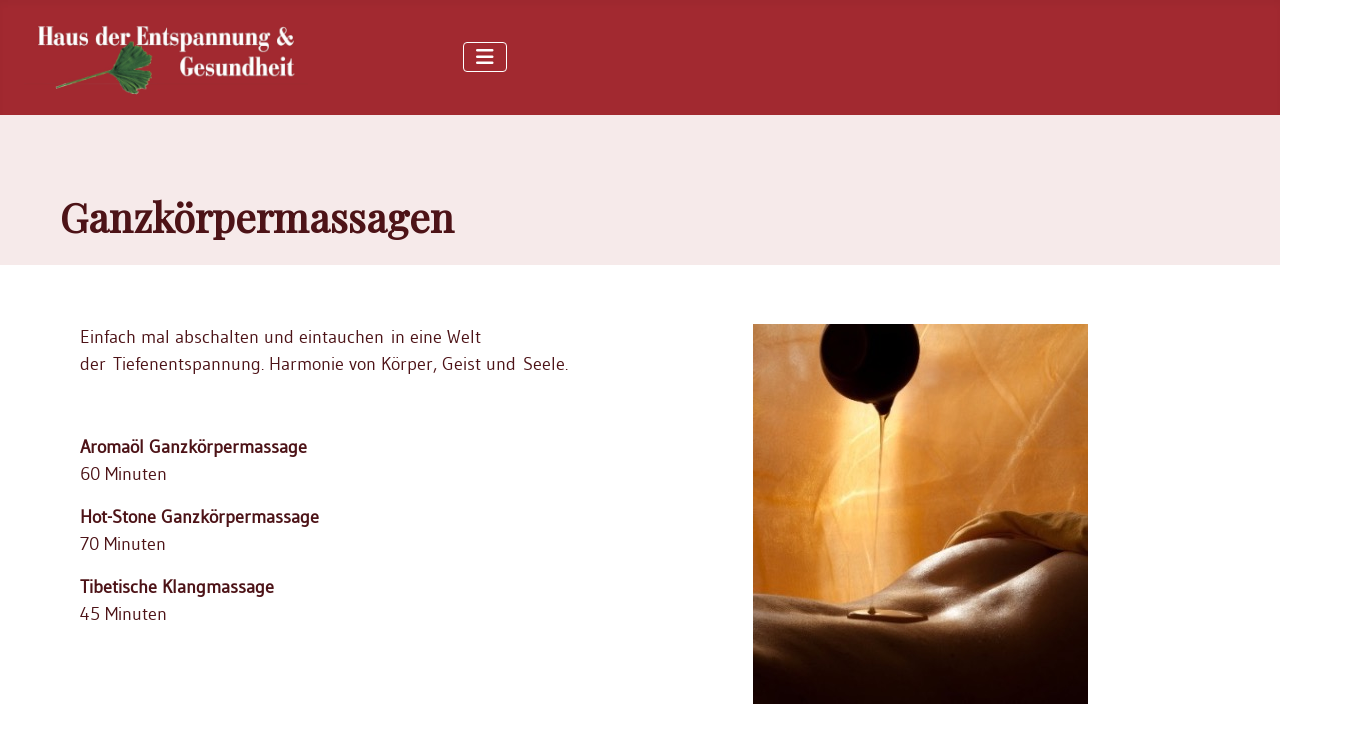

--- FILE ---
content_type: text/html; charset=utf-8
request_url: https://haus-der-entspannung-und-gesundheit.de/massagen/ganzk%C3%B6rpermassagen
body_size: 5759
content:
<!DOCTYPE html>
<html lang="en-gb" dir="ltr">

<head>
    <meta charset="utf-8">
	<meta name="rights" content="copyright (c) 2009-2023 by haus-der-entspannung-und-gesundheit.de">
	<meta name="viewport" content="width=device-width, initial-scale=1">
	<meta name="description" content="Herzlich Willkommen im Haus der Entspannung und Gesundheit. Bei uns finden Sie seid 16 Jahren Erholung, Ruhe und Entspannung.">
	<meta name="generator" content="Joomla! - Open Source Content Management">
	<title>Ganzkörpermassagen - Haus der Entspannung und Gesundheit</title>
	<link href="/media/system/images/joomla-favicon.svg" rel="icon" type="image/svg+xml">
	<link href="/media/system/images/favicon.ico" rel="alternate icon" type="image/vnd.microsoft.icon">
	<link href="/media/system/images/joomla-favicon-pinned.svg" rel="mask-icon" color="#000">

    <link href="/media/system/css/joomla-fontawesome.min.css?b14ce8" rel="lazy-stylesheet"><noscript><link href="/media/system/css/joomla-fontawesome.min.css?b14ce8" rel="stylesheet"></noscript>
	<link href="https://fonts.googleapis.com/css2?family=Noto+Sans:wght@100;300;400;700&amp;family=Roboto:wght@100;300;400;700&amp;display=swap" rel="lazy-stylesheet" crossorigin="anonymous"><noscript><link href="https://fonts.googleapis.com/css2?family=Noto+Sans:wght@100;300;400;700&amp;family=Roboto:wght@100;300;400;700&amp;display=swap" rel="stylesheet"></noscript>
	<link href="/media/templates/site/cassiopeia/css/template.min.css?b14ce8" rel="stylesheet">
	<link href="/media/templates/site/cassiopeia/css/global/colors_alternative.min.css?b14ce8" rel="stylesheet">
	<link href="/media/templates/site/cassiopeia/css/vendor/joomla-custom-elements/joomla-alert.min.css?0.4.1" rel="stylesheet">
	<link href="/media/templates/site/cassiopeia/css/user.css?b14ce8" rel="stylesheet">
	<style>:root {
		--hue: 214;
		--template-bg-light: #f0f4fb;
		--template-text-dark: #495057;
		--template-text-light: #ffffff;
		--template-link-color: var(--link-color);
		--template-special-color: #001B4C;
		--cassiopeia-font-family-body: "Noto Sans", sans-serif;
			--cassiopeia-font-family-headings: "Roboto", sans-serif;
			--cassiopeia-font-weight-normal: 400;
			--cassiopeia-font-weight-headings: 700;
	}</style>

    <script src="/media/vendor/metismenujs/js/metismenujs.min.js?1.4.0" defer></script>
	<script src="/media/templates/site/cassiopeia/js/mod_menu/menu-metismenu.min.js?b14ce8" defer></script>
	<script type="application/json" class="joomla-script-options new">{"joomla.jtext":{"ERROR":"Error","MESSAGE":"Message","NOTICE":"Notice","WARNING":"Warning","JCLOSE":"Close","JOK":"OK","JOPEN":"Open"},"system.paths":{"root":"","rootFull":"https:\/\/haus-der-entspannung-und-gesundheit.de\/","base":"","baseFull":"https:\/\/haus-der-entspannung-und-gesundheit.de\/"},"csrf.token":"26bf6651b62722f4c22ab184c715a78d"}</script>
	<script src="/media/system/js/core.min.js?a3d8f8"></script>
	<script src="/media/templates/site/cassiopeia/js/template.min.js?b14ce8" type="module"></script>
	<script src="/media/vendor/bootstrap/js/collapse.min.js?5.3.8" type="module"></script>
	<script src="/media/system/js/messages.min.js?9a4811" type="module"></script>
	<script type="application/ld+json">{"@context":"https://schema.org","@graph":[{"@type":"Organization","@id":"https://haus-der-entspannung-und-gesundheit.de/#/schema/Organization/base","name":"Haus der Entspannung und Gesundheit","url":"https://haus-der-entspannung-und-gesundheit.de/"},{"@type":"WebSite","@id":"https://haus-der-entspannung-und-gesundheit.de/#/schema/WebSite/base","url":"https://haus-der-entspannung-und-gesundheit.de/","name":"Haus der Entspannung und Gesundheit","publisher":{"@id":"https://haus-der-entspannung-und-gesundheit.de/#/schema/Organization/base"}},{"@type":"WebPage","@id":"https://haus-der-entspannung-und-gesundheit.de/#/schema/WebPage/base","url":"https://haus-der-entspannung-und-gesundheit.de/massagen/ganzk%C3%B6rpermassagen","name":"Ganzkörpermassagen - Haus der Entspannung und Gesundheit","description":"Herzlich Willkommen im Haus der Entspannung und Gesundheit. Bei uns finden Sie seid 16 Jahren Erholung, Ruhe und Entspannung.","isPartOf":{"@id":"https://haus-der-entspannung-und-gesundheit.de/#/schema/WebSite/base"},"about":{"@id":"https://haus-der-entspannung-und-gesundheit.de/#/schema/Organization/base"},"inLanguage":"en-GB"},{"@type":"Article","@id":"https://haus-der-entspannung-und-gesundheit.de/#/schema/com_content/article/5","name":"Ganzkörpermassagen","headline":"Ganzkörpermassagen","inLanguage":"en-GB","isPartOf":{"@id":"https://haus-der-entspannung-und-gesundheit.de/#/schema/WebPage/base"}}]}</script>

<link rel="stylesheet" type="text/css" href="/media/smartslider3/src/SmartSlider3/Application/Frontend/Assets/dist/smartslider.min.css?ver=5ea20ab3" media="all">
<link rel="stylesheet" type="text/css" href="https://fonts.googleapis.com/css?display=swap&amp;family=Playfair+Display%3A300%2C400" media="all">
<style data-related="n2-ss-6">div#n2-ss-6 .n2-ss-slider-1{display:grid;box-sizing:border-box;position:relative;background-repeat:repeat;background-position:50% 50%;background-size:cover;background-attachment:scroll;border:0px solid RGBA(62,62,62,1);border-radius:0px;overflow:hidden;}div#n2-ss-6:not(.n2-ss-loaded) .n2-ss-slider-1{background-image:none !important;}div#n2-ss-6 .n2-ss-slider-2{display:grid;place-items:center;position:relative;overflow:hidden;z-index:10;}div#n2-ss-6 .n2-ss-slider-3{position:relative;width:100%;height:100%;z-index:20;display:grid;grid-template-areas:'slide';}div#n2-ss-6 .n2-ss-slider-3 > *{grid-area:slide;}div#n2-ss-6.n2-ss-full-page--constrain-ratio .n2-ss-slider-3{height:auto;}div#n2-ss-6 .n2-ss-slide-backgrounds{position:absolute;left:0;top:0;width:100%;height:100%;}div#n2-ss-6 .n2-ss-slide-backgrounds{z-index:10;}div#n2-ss-6 .n2-ss-slide{display:grid;place-items:center;grid-auto-columns:100%;position:relative;width:100%;height:100%;-webkit-backface-visibility:hidden;z-index:20;}div#n2-ss-6 .n2-ss-slide{perspective:1500px;}div#n2-ss-6 .n2-font-6271973d6f44bea22f4084697e94ba44-hover{font-family: 'Playfair Display';color: #4d1317;font-size:250%;text-shadow: none;line-height: 1.3;font-weight: normal;font-style: normal;text-decoration: none;text-align: left;letter-spacing: normal;word-spacing: normal;text-transform: none;font-weight: 700;}div#n2-ss-6 .n2-ss-slide-limiter{max-width:1200px;}div#n2-ss-6 .n-uc-1VQ0Iuvq4fye{padding:10px 10px 10px 10px}div#n2-ss-6 .n-uc-Z81ebIbspzhc-inner{padding:10px 10px 10px 10px;justify-content:center}div#n2-ss-6 .n-uc-Z81ebIbspzhc{align-self:center;}div#n2-ss-6 .n-uc-15b553fe930e7{--margin-top:55px}@media (min-width: 1200px){div#n2-ss-6 [data-hide-desktopportrait="1"]{display: none !important;}}@media (orientation: landscape) and (max-width: 1199px) and (min-width: 901px),(orientation: portrait) and (max-width: 1199px) and (min-width: 701px){div#n2-ss-6 .n-uc-15b553fe930e7{--ssfont-scale:0.8}div#n2-ss-6 [data-hide-tabletportrait="1"]{display: none !important;}}@media (orientation: landscape) and (max-width: 900px),(orientation: portrait) and (max-width: 700px){div#n2-ss-6 .n-uc-15b553fe930e7{--margin-top:0px;--margin-bottom:10px;--ssfont-scale:0.6}div#n2-ss-6 [data-hide-mobileportrait="1"]{display: none !important;}}</style>
<script>(function(){this._N2=this._N2||{_r:[],_d:[],r:function(){this._r.push(arguments)},d:function(){this._d.push(arguments)}}}).call(window);</script><script src="/media/smartslider3/src/SmartSlider3/Application/Frontend/Assets/dist/n2.min.js?ver=5ea20ab3" defer async></script>
<script src="/media/smartslider3/src/SmartSlider3/Application/Frontend/Assets/dist/smartslider-frontend.min.js?ver=5ea20ab3" defer async></script>
<script src="/media/smartslider3/src/SmartSlider3/Slider/SliderType/Block/Assets/dist/ss-block.min.js?ver=5ea20ab3" defer async></script>
<script>_N2.r('documentReady',function(){_N2.r(["documentReady","smartslider-frontend","ss-block"],function(){new _N2.SmartSliderBlock('n2-ss-6',{"admin":false,"background.video.mobile":1,"loadingTime":2000,"callbacks":"","alias":{"id":0,"smoothScroll":0,"slideSwitch":0,"scroll":1},"align":"normal","isDelayed":0,"responsive":{"mediaQueries":{"all":false,"desktopportrait":["(min-width: 1200px)"],"tabletportrait":["(orientation: landscape) and (max-width: 1199px) and (min-width: 901px)","(orientation: portrait) and (max-width: 1199px) and (min-width: 701px)"],"mobileportrait":["(orientation: landscape) and (max-width: 900px)","(orientation: portrait) and (max-width: 700px)"]},"base":{"slideOuterWidth":1200,"slideOuterHeight":150,"sliderWidth":1200,"sliderHeight":150,"slideWidth":1200,"slideHeight":150},"hideOn":{"desktopLandscape":false,"desktopPortrait":false,"tabletLandscape":false,"tabletPortrait":false,"mobileLandscape":false,"mobilePortrait":false},"onResizeEnabled":true,"type":"fullwidth","sliderHeightBasedOn":"real","focusUser":1,"focusEdge":"auto","breakpoints":[{"device":"tabletPortrait","type":"max-screen-width","portraitWidth":1199,"landscapeWidth":1199},{"device":"mobilePortrait","type":"max-screen-width","portraitWidth":700,"landscapeWidth":900}],"enabledDevices":{"desktopLandscape":0,"desktopPortrait":1,"tabletLandscape":0,"tabletPortrait":1,"mobileLandscape":0,"mobilePortrait":1},"sizes":{"desktopPortrait":{"width":1200,"height":150,"max":3000,"min":1200},"tabletPortrait":{"width":701,"height":87,"customHeight":false,"max":1199,"min":701},"mobilePortrait":{"width":320,"height":40,"customHeight":false,"max":900,"min":320}},"overflowHiddenPage":0,"focus":{"offsetTop":"","offsetBottom":""}},"controls":{"mousewheel":0,"touch":0,"keyboard":0,"blockCarouselInteraction":1},"playWhenVisible":1,"playWhenVisibleAt":0.5,"lazyLoad":0,"lazyLoadNeighbor":0,"blockrightclick":0,"maintainSession":0,"autoplay":{"enabled":0,"start":0,"duration":8000,"autoplayLoop":1,"allowReStart":0,"pause":{"click":1,"mouse":"enter","mediaStarted":1},"resume":{"click":0,"mouse":0,"mediaEnded":1,"slidechanged":0},"interval":1,"intervalModifier":"loop","intervalSlide":"current"},"perspective":1500,"layerMode":{"playOnce":0,"playFirstLayer":1,"mode":"skippable","inAnimation":"mainInEnd"},"initCallbacks":function(){}})})});</script></head>

<body class="site com_content wrapper-static view-article no-layout no-task itemid-111">
    <header class="header container-header full-width position-sticky sticky-top">

        
        
                    <div class="grid-child">
                <div class="navbar-brand">
                    <a class="brand-logo" href="/">
                        <img loading="eager" decoding="async" src="https://haus-der-entspannung-und-gesundheit.de/images/Logo_Firma_klein_test.png" alt="Haus der Entspannung und Gesundheit" width="320" height="100">                    </a>
                                    </div>
            </div>
        
                    <div class="grid-child container-nav">
                                    
<nav class="navbar navbar-expand-lg" aria-label="Main Menu">
    <button class="navbar-toggler navbar-toggler-right" type="button" data-bs-toggle="collapse" data-bs-target="#navbar1" aria-controls="navbar1" aria-expanded="false" aria-label="Toggle Navigation">
        <span class="icon-menu" aria-hidden="true"></span>
    </button>
    <div class="collapse navbar-collapse" id="navbar1">
        <ul class="mod-menu mod-menu_dropdown-metismenu metismenu mod-list ">
<li class="metismenu-item item-101 level-1 active deeper parent"><button class="mod-menu__heading nav-header mm-collapsed mm-toggler mm-toggler-nolink" aria-haspopup="true" aria-expanded="false">Massagen</button><ul class="mm-collapse"><li class="metismenu-item item-110 level-2"><a href="/massagen/rückenmassagen" >Rückenmassagen</a></li><li class="metismenu-item item-111 level-2 current active"><a href="/massagen/ganzkörpermassagen" aria-current="page">Ganzkörpermassagen</a></li><li class="metismenu-item item-112 level-2"><a href="/massagen/entschlackende-massagen" >Entschlackende Massagen</a></li><li class="metismenu-item item-113 level-2"><a href="/massagen/fußreflexzonenmassagen" >Fußreflexzonenmassagen</a></li><li class="metismenu-item item-115 level-2"><a href="/massagen/arrangement-co" >Arrangement &amp; Co.</a></li><li class="metismenu-item item-116 level-2"><a href="/massagen/plusbuchungen" >Plusbuchungen</a></li></ul></li><li class="metismenu-item item-102 level-1 deeper parent"><button class="mod-menu__heading nav-header mm-collapsed mm-toggler mm-toggler-nolink" aria-haspopup="true" aria-expanded="false">Yoga &amp; Qigong</button><ul class="mm-collapse"><li class="metismenu-item item-117 level-2"><a href="/yoga-qigong/hatha-yoga-yin-yoga-dienstag" >Hatha Yoga / Yin Yoga (Dienstag)</a></li><li class="metismenu-item item-118 level-2"><a href="/yoga-qigong/in-balance-yoga-donnerstag" >In Balance Yoga (Donnerstag)</a></li><li class="metismenu-item item-144 level-2"><a href="/yoga-qigong/qigong" >Qigong</a></li></ul></li><li class="metismenu-item item-103 level-1 deeper parent"><button class="mod-menu__heading nav-header mm-collapsed mm-toggler mm-toggler-nolink" aria-haspopup="true" aria-expanded="false">Körper &amp; Ernährung</button><ul class="mm-collapse"><li class="metismenu-item item-119 level-2"><a href="/koerper-und-ernaehrung/weight-watchers-workshop" >Weight Watchers Workshop</a></li><li class="metismenu-item item-120 level-2"><a href="/koerper-und-ernaehrung/fasten-coaching" >Fasten &amp; Coaching</a></li></ul></li><li class="metismenu-item item-104 level-1 deeper parent"><button class="mod-menu__heading nav-header mm-collapsed mm-toggler mm-toggler-nolink" aria-haspopup="true" aria-expanded="false">Preise/Angebote/Gutscheine</button><ul class="mm-collapse"><li class="metismenu-item item-121 level-2"><a href="/preise-angebote-gutscheine/preisliste" >Preisliste</a></li><li class="metismenu-item item-122 level-2"><a href="/preise-angebote-gutscheine/angebote" >Angebote</a></li><li class="metismenu-item item-123 level-2"><a href="/preise-angebote-gutscheine/gutscheine" >Gutscheine</a></li></ul></li><li class="metismenu-item item-105 level-1"><a href="/termine" >Termine</a></li><li class="metismenu-item item-106 level-1"><a href="/kontakt" >Kontakt</a></li></ul>
    </div>
</nav>

                                            </div>
            </header>

    <div class="site-grid">
                    <div class="container-banner full-width">
                <div><div class="n2_clear"><ss3-force-full-width data-overflow-x="body" data-horizontal-selector="body"><div class="n2-section-smartslider fitvidsignore  n2_clear" data-ssid="6" tabindex="0" role="region" aria-label="Slider"><div id="n2-ss-6-align" class="n2-ss-align"><div class="n2-padding"><div id="n2-ss-6" data-creator="Smart Slider 3" data-responsive="fullwidth" class="n2-ss-slider n2-ow n2-has-hover n2notransition  ">
        <div class="n2-ss-slider-1 n2-ow">
            <div class="n2-ss-slider-2 n2-ow">
                <div class="n2-ss-slide-backgrounds n2-ow-all"><div class="n2-ss-slide-background" data-public-id="1" data-mode="fill"><div data-color="RGBA(246,234,234,1)" style="background-color: RGBA(246,234,234,1);" class="n2-ss-slide-background-color"></div></div></div>                <div class="n2-ss-slider-3 n2-ow">
                    <svg xmlns="http://www.w3.org/2000/svg" viewBox="0 0 1200 150" data-related-device="desktopPortrait" class="n2-ow n2-ss-preserve-size n2-ss-preserve-size--slider n2-ss-slide-limiter"></svg><div data-first="1" data-slide-duration="0" data-id="25" data-slide-public-id="1" data-title="Slide" class="n2-ss-slide n2-ow  n2-ss-slide-25"><div role="note" class="n2-ss-slide--focus" tabindex="-1">Slide</div><div class="n2-ss-layers-container n2-ss-slide-limiter n2-ow"><div class="n2-ss-layer n2-ow n-uc-1VQ0Iuvq4fye" data-sstype="slide" data-pm="default"><div class="n2-ss-layer n2-ow n-uc-Z81ebIbspzhc" data-pm="default" data-sstype="content" data-hasbackground="0"><div class="n2-ss-section-main-content n2-ss-layer-with-background n2-ss-layer-content n2-ow n-uc-Z81ebIbspzhc-inner"><div class="n2-ss-layer n2-ow n-uc-15b553fe930e7" data-pm="normal" data-sstype="layer"><div id="n2-ss-6item1" class="n2-font-6271973d6f44bea22f4084697e94ba44-hover   n2-ss-item-content n2-ss-text n2-ow" style="display:block;">Ganzkörpermassagen</div></div></div></div></div></div></div>                </div>
                            </div>
        </div>
        </div><ss3-loader></ss3-loader></div></div><div class="n2_clear"></div></div></ss3-force-full-width></div></div>
            </div>
        
        
        
        
        <div class="grid-child container-component">
            
            
            <div id="system-message-container" aria-live="polite"></div>

            <main>
                <div class="com-content-article item-page">
    <meta itemprop="inLanguage" content="en-GB">
    
    
        
        
    
    
        
                                                <div class="com-content-article__body">
        <table style="border-collapse: collapse; width: 90%; border-style: none; margin-left: auto; margin-right: auto;" border="0">
<tbody>
<tr>
<td style="width: 49.619978%; vertical-align: top;">
<p><span style="font-size: 18px;">Einfach mal abschalten und eintauchen in eine Welt der Tiefenentspannung. Harmonie von Körper, Geist und Seele.</span></p>
<p> </p>
<p><span style="font-size: 18px;"><strong>Aromaöl Ganzkörpermassage</strong><em><strong><br></strong></em>60 Minuten</span></p>
<p><span style="font-size: 18px;"><strong>Hot-Stone Ganzkörpermassage<br></strong>70 Minuten</span></p>
<p><span style="font-size: 18px;"><strong>Tibetische Klangmassage</strong><em><strong><br></strong></em>45 Minuten</span></p>
</td>
<td style="width: 49.619978%; text-align: center;"><img class="img-fluid" src="/images/Ruckenmassagen/IMG_3301%20-%20Kopie%202.jpg" width="335" height="380" loading="lazy" data-path="local-images:/Ruckenmassagen/IMG_3301 - Kopie 2.jpg"></td>
</tr>
</tbody>
</table>
<p> </p>    </div>

        
                                        </div>

            </main>
            
        </div>

        
        
            </div>

            <footer class="container-footer footer full-width">
            <div class="grid-child">
                <div class="mod-footer">
    <div class="footer1">Copyright &#169; 2026 Haus der Entspannung und Gesundheit. All Rights Reserved.</div>
    <div class="footer2"><a href="https://www.joomla.org">Joomla!</a> is Free Software released under the <a href="https://www.gnu.org/licenses/gpl-2.0.html">GNU General Public License.</a></div>
</div>
<ul class="mod-menu mod-menu_dropdown-metismenu metismenu mod-list menu-horizontal">
<li class="metismenu-item item-108 level-1"><a href="/impressum" >Impressum</a></li><li class="metismenu-item item-109 level-1"><a href="/datenschutz" >Datenschutz</a></li><li class="metismenu-item item-124 level-1"><a href="/agb" >AGB</a></li></ul>

            </div>
        </footer>
    
    
    
</body>

</html>


--- FILE ---
content_type: text/css
request_url: https://haus-der-entspannung-und-gesundheit.de/media/templates/site/cassiopeia/css/user.css?b14ce8
body_size: 877
content:
/* Header & Navigation */

.header {
  background-color: #a22930 !important;
}

.container-nav {
  margin:auto;
  width:60%;
  padding: 10px;
}

.container-header {
  background-image: none !important;
}

.header.container-header.full-width {
	display: grid;
	grid-template-columns: minmax(0,1fr) repeat(4,minmax(0,19.875rem)) minmax(0,1fr);
	grid-gap: 0 1em;
	align-items: center;
}
.container-header .grid-child:first-child {
	grid-column: 2/2;
}
.container-header .container-nav {
	grid-column: 3/5;
}

.mm-collapse mm-show {
  background-color: #a22930;
}

.metismenu.mod-menu .metismenu-item {
  background-color: #a22930;
  font-size: 15px;
}

.metismenu.mod-menu .metismenu-item.item-108 {
  background-color: #4d1317;
}

.metismenu.mod-menu .metismenu-item.item-109 {
  background-color: #4d1317;
}

.metismenu.mod-menu .metismenu-item.item-124 {
  background-color: #4d1317;
}

.metismenu-item a:link {
  color: #ffffff;
  text-decoration: none !important;
}

.metismenu-item a:visited {
  color: #ffffff;
}

.metismenu-item a:hover {
  color: #100405;
}

.metismenu-item a:active {
  color: #ffffff;
}


/* Body */

body {
  color: #4d1317;
  font-family: 'gudearegular' !important;
}

.com-content-article__body.a:link {
  color: black;
}

.com-content-article__body {
  padding-top: 10px;
}

h2 {
  font-family: 'gudearegular';
}

h3 {
  font-family: 'gudearegular';
}

h4 {
  font-family: 'gudearegular';
}

.card-header {
  display: none;
}

.card {
  border: none;
}



/* Links */

a:link {
  color: #a22930;
  text-decoration: none !important;
}

a:visited {
  color: #a22930;
}

a:hover {
  color: #4d1317;
}

a:active {
  color: #a22930;
}



/* Footer */

.footer {
  background-color: #4d1317;
  background-image: none !important;
}

.footer2 {
  display: none;
}




/* ------------- fonts ------------- */

@font-face {
    font-family: 'dosisextralight';
    src: url('/templates/cassiopeia/fonts/dosis-variablefont_wght-webfont.woff2') format('woff2'),
         url('/templates/cassiopeia/fonts/dosis-variablefont_wght-webfont.woff') format('woff');
    font-weight: normal;
    font-style: normal;

}




@font-face {
    font-family: 'gudeabold';
    src: url('/templates/cassiopeia/fonts/gudea-bold-webfont.woff2') format('woff2'),
         url('/templates/cassiopeia/fonts/gudea-bold-webfont.woff') format('woff');
    font-weight: normal;
    font-style: normal;

}




@font-face {
    font-family: 'gudeaitalic';
    src: url('/templates/cassiopeia/fonts/gudea-italic-webfont.woff2') format('woff2'),
         url('/templates/cassiopeia/fonts/gudea-italic-webfont.woff') format('woff');
    font-weight: normal;
    font-style: normal;

}




@font-face {
    font-family: 'gudearegular';
    src: url('/templates/cassiopeia/fonts/gudea-regular-webfont.woff2') format('woff2'),
         url('/templates/cassiopeia/fonts/gudea-regular-webfont.woff') format('woff');
    font-weight: normal;
    font-style: normal;

}




@font-face {
    font-family: 'playfair_displayitalic';
    src: url('/templates/cassiopeia/fonts/playfairdisplay-italic-variablefont_wght-webfont.woff2') format('woff2'),
         url('/templates/cassiopeia/fonts/playfairdisplay-italic-variablefont_wght-webfont.woff') format('woff');
    font-weight: normal;
    font-style: normal;

}




@font-face {
    font-family: 'playfair_displayregular';
    src: url('/templates/cassiopeia/fonts/playfairdisplay-variablefont_wght-webfont.woff2') format('woff2'),
         url('/templates/cassiopeia/fonts/playfairdisplay-variablefont_wght-webfont.woff') format('woff');
    font-weight: normal;
    font-style: normal;

}




@font-face {
    font-family: 'roboto_condensedbold';
    src: url('/templates/cassiopeia/fonts/robotocondensed-bold-webfont.woff2') format('woff2'),
         url('/templates/cassiopeia/fonts/robotocondensed-bold-webfont.woff') format('woff');
    font-weight: normal;
    font-style: normal;

}




@font-face {
    font-family: 'roboto_condensedbold_italic';
    src: url('/templates/cassiopeia/fonts/robotocondensed-bolditalic-webfont.woff2') format('woff2'),
         url('/templates/cassiopeia/fonts/robotocondensed-bolditalic-webfont.woff') format('woff');
    font-weight: normal;
    font-style: normal;

}




@font-face {
    font-family: 'roboto_condenseditalic';
    src: url('/templates/cassiopeia/fonts/robotocondensed-italic-webfont.woff2') format('woff2'),
         url('/templates/cassiopeia/fonts/robotocondensed-italic-webfont.woff') format('woff');
    font-weight: normal;
    font-style: normal;

}




@font-face {
    font-family: 'roboto_condensedlight';
    src: url('/templates/cassiopeia/fonts/robotocondensed-light-webfont.woff2') format('woff2'),
         url('/templates/cassiopeia/fonts/robotocondensed-light-webfont.woff') format('woff');
    font-weight: normal;
    font-style: normal;

}




@font-face {
    font-family: 'roboto_condensedlight_italic';
    src: url('/templates/cassiopeia/fonts/robotocondensed-lightitalic-webfont.woff2') format('woff2'),
         url('/templates/cassiopeia/fonts/robotocondensed-lightitalic-webfont.woff') format('woff');
    font-weight: normal;
    font-style: normal;

}




@font-face {
    font-family: 'roboto_condensedregular';
    src: url('/templates/cassiopeia/fonts/robotocondensed-regular-webfont.woff2') format('woff2'),
         url('/templates/cassiopeia/fonts/robotocondensed-regular-webfont.woff') format('woff');
    font-weight: normal;
    font-style: normal;

}